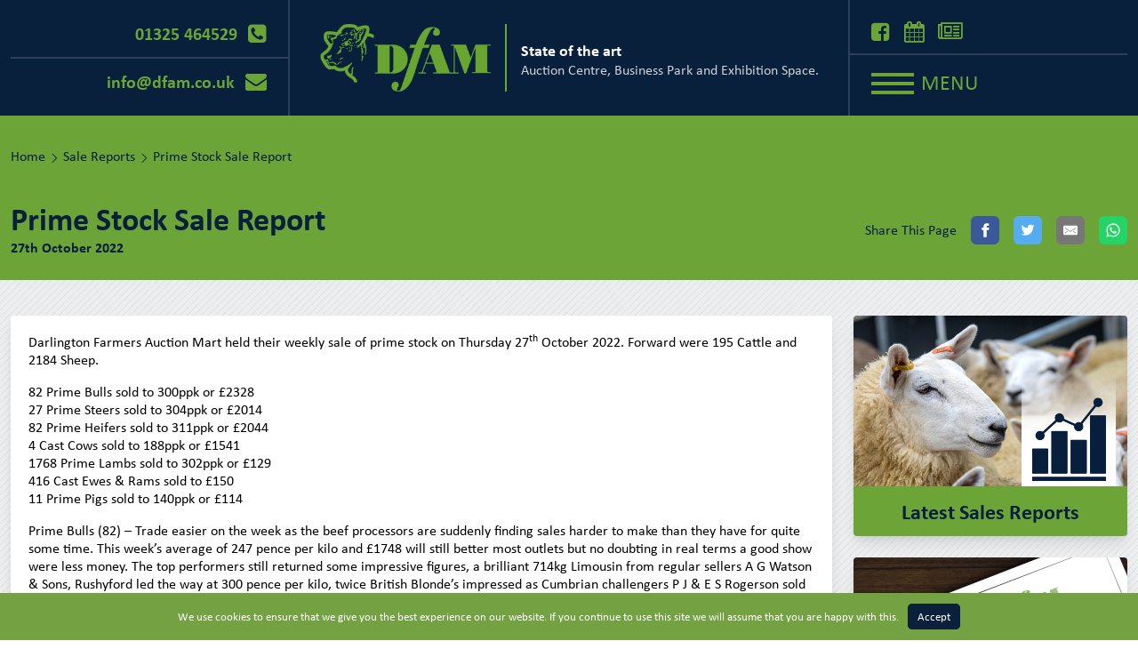

--- FILE ---
content_type: text/html; charset=UTF-8
request_url: https://dfam.co.uk/sale-reports/prime-stock-sale-report/
body_size: 17577
content:
<!-- This page is cached by the Hummingbird Performance plugin v3.18.1 - https://wordpress.org/plugins/hummingbird-performance/. --><!DOCTYPE html>
<html lang="en-GB">
  <head>
    <meta charset="utf-8">
    <meta http-equiv="X-UA-Compatible" content="IE=edge">
    <meta name="viewport" content="width=device-width, initial-scale=1, shrink-to-fit=no">
    <link rel="apple-touch-icon" sizes="180x180" href="/apple-touch-icon.png">
    <link rel="icon" type="image/png" sizes="32x32" href="/favicon-32x32.png">
    <link rel="icon" type="image/png" sizes="16x16" href="/favicon-16x16.png">
    <link rel="manifest" href="/site.webmanifest">
    <link rel="mask-icon" href="/safari-pinned-tab.svg" color="#6ca438">
    <meta name="msapplication-TileColor" content="#00a300">
    <meta name="theme-color" content="#08203c">
    <link rel="preconnect" href="https://p.typekit.net">
    <link rel="stylesheet" href="https://use.typekit.net/vti6lun.css">
    <title>Prime Stock Sale Report | Darlington Farmers Auction Mart</title>
<meta name='robots' content='max-image-preview:large' />
<link rel='dns-prefetch' href='//cdn.jsdelivr.net' />
<link rel='dns-prefetch' href='//unpkg.com' />
<link rel='dns-prefetch' href='//hb.wpmucdn.com' />
<link href='//hb.wpmucdn.com' rel='preconnect' />
<link rel="alternate" title="oEmbed (JSON)" type="application/json+oembed" href="https://dfam.co.uk/wp-json/oembed/1.0/embed?url=https%3A%2F%2Fdfam.co.uk%2Fsale-reports%2Fprime-stock-sale-report%2F" />
<link rel="alternate" title="oEmbed (XML)" type="text/xml+oembed" href="https://dfam.co.uk/wp-json/oembed/1.0/embed?url=https%3A%2F%2Fdfam.co.uk%2Fsale-reports%2Fprime-stock-sale-report%2F&#038;format=xml" />
		<style>
			.lazyload,
			.lazyloading {
				max-width: 100%;
			}
		</style>
		<style id='wp-img-auto-sizes-contain-inline-css' type='text/css'>
img:is([sizes=auto i],[sizes^="auto," i]){contain-intrinsic-size:3000px 1500px}
/*# sourceURL=wp-img-auto-sizes-contain-inline-css */
</style>
<style id='classic-theme-styles-inline-css' type='text/css'>
/*! This file is auto-generated */
.wp-block-button__link{color:#fff;background-color:#32373c;border-radius:9999px;box-shadow:none;text-decoration:none;padding:calc(.667em + 2px) calc(1.333em + 2px);font-size:1.125em}.wp-block-file__button{background:#32373c;color:#fff;text-decoration:none}
/*# sourceURL=/wp-includes/css/classic-themes.min.css */
</style>
<link rel='stylesheet' id='wphb-1-css' href='https://hb.wpmucdn.com/dfam.co.uk/1b6a4684-bd60-47a1-b833-0d9b22e63969.css' type='text/css' media='all' />
<style id='wphb-1-inline-css' type='text/css'>
.wpcf7 .wpcf7-recaptcha iframe {margin-bottom: 0;}.wpcf7 .wpcf7-recaptcha[data-align="center"] > div {margin: 0 auto;}.wpcf7 .wpcf7-recaptcha[data-align="right"] > div {margin: 0 0 0 auto;}
/*# sourceURL=wphb-1-inline-css */
</style>
<script type="9888c134c9d671485d86f9b7-text/javascript" src="https://hb.wpmucdn.com/dfam.co.uk/fe01fa5b-08ab-4d4d-9775-40ccd58f5d69.js" id="wphb-2-js"></script>
<link rel="https://api.w.org/" href="https://dfam.co.uk/wp-json/" /><link rel="EditURI" type="application/rsd+xml" title="RSD" href="https://dfam.co.uk/xmlrpc.php?rsd" />
<link rel='shortlink' href='https://dfam.co.uk/?p=2164' />
<!-- Custom Facebook Feed JS vars -->
<script type="9888c134c9d671485d86f9b7-text/javascript">
var cffsiteurl = "https://dfam.co.uk/wp-content/plugins";
var cffajaxurl = "https://dfam.co.uk/wp-admin/admin-ajax.php";


var cfflinkhashtags = "false";
</script>
		<script type="9888c134c9d671485d86f9b7-text/javascript">
			document.documentElement.className = document.documentElement.className.replace('no-js', 'js');
		</script>
				<style>
			.no-js img.lazyload {
				display: none;
			}

			figure.wp-block-image img.lazyloading {
				min-width: 150px;
			}

			.lazyload,
			.lazyloading {
				--smush-placeholder-width: 100px;
				--smush-placeholder-aspect-ratio: 1/1;
				width: var(--smush-image-width, var(--smush-placeholder-width)) !important;
				aspect-ratio: var(--smush-image-aspect-ratio, var(--smush-placeholder-aspect-ratio)) !important;
			}

						.lazyload, .lazyloading {
				opacity: 0;
			}

			.lazyloaded {
				opacity: 1;
				transition: opacity 400ms;
				transition-delay: 0ms;
			}

					</style>
		<!-- SEO meta tags powered by SmartCrawl https://wpmudev.com/project/smartcrawl-wordpress-seo/ -->
<link rel="canonical" href="https://dfam.co.uk/sale-reports/prime-stock-sale-report/" />
<script type="application/ld+json">{"@context":"https:\/\/schema.org","@graph":[{"@type":"Organization","@id":"https:\/\/dfam.co.uk\/#schema-publishing-organization","url":"https:\/\/dfam.co.uk","name":"Darlington Farmers Auction Mart","logo":{"@type":"ImageObject","@id":"https:\/\/dfam.co.uk\/#schema-organization-logo","url":"http:\/\/dfam.co.uk\/wp-content\/uploads\/2022\/01\/default.jpg","height":60,"width":60}},{"@type":"WebSite","@id":"https:\/\/dfam.co.uk\/#schema-website","url":"https:\/\/dfam.co.uk","name":"Darlington Farmers Auction Mart","encoding":"UTF-8","image":{"@type":"ImageObject","@id":"https:\/\/dfam.co.uk\/#schema-site-logo","url":"https:\/\/dfam.co.uk\/wp-content\/uploads\/2022\/01\/default.jpg","height":330,"width":600}},{"@type":"BreadcrumbList","@id":"https:\/\/dfam.co.uk\/sale-reports\/prime-stock-sale-report?page&sale-reports=prime-stock-sale-report&post_type=sale-reports&name=prime-stock-sale-report\/#breadcrumb","itemListElement":[{"@type":"ListItem","position":1,"name":"Home","item":"https:\/\/dfam.co.uk"},{"@type":"ListItem","position":2,"name":"Sale Reports","item":"https:\/\/dfam.co.uk\/sale-reports\/"},{"@type":"ListItem","position":3,"name":"Prime Stock Sale Report"}]},{"@type":"Person","@id":"https:\/\/dfam.co.uk\/author\/stephen-dodsworth\/#schema-author","name":"Stephen Dodsworth"},{"@type":"WebPage","@id":"https:\/\/dfam.co.uk\/sale-reports\/prime-stock-sale-report\/#schema-webpage","isPartOf":{"@id":"https:\/\/dfam.co.uk\/#schema-website"},"publisher":{"@id":"https:\/\/dfam.co.uk\/#schema-publishing-organization"},"url":"https:\/\/dfam.co.uk\/sale-reports\/prime-stock-sale-report\/","hasPart":[{"@type":"SiteNavigationElement","@id":"https:\/\/dfam.co.uk\/sale-reports\/prime-stock-sale-report\/#schema-nav-element-109","name":"","url":"https:\/\/dfam.co.uk\/"},{"@type":"SiteNavigationElement","@id":"https:\/\/dfam.co.uk\/sale-reports\/prime-stock-sale-report\/#schema-nav-element-110","name":"About DFAM","url":"#"},{"@type":"SiteNavigationElement","@id":"https:\/\/dfam.co.uk\/sale-reports\/prime-stock-sale-report\/#schema-nav-element-156","name":"About","url":"https:\/\/dfam.co.uk\/about-dfam\/"},{"@type":"SiteNavigationElement","@id":"https:\/\/dfam.co.uk\/sale-reports\/prime-stock-sale-report\/#schema-nav-element-157","name":"","url":"https:\/\/dfam.co.uk\/about-dfam\/the-darlington-auction-mart-team\/"},{"@type":"SiteNavigationElement","@id":"https:\/\/dfam.co.uk\/sale-reports\/prime-stock-sale-report\/#schema-nav-element-161","name":"","url":"https:\/\/dfam.co.uk\/about-dfam\/dfam-history-timeline\/"},{"@type":"SiteNavigationElement","@id":"https:\/\/dfam.co.uk\/sale-reports\/prime-stock-sale-report\/#schema-nav-element-158","name":"Blog","url":"\/blog\/"},{"@type":"SiteNavigationElement","@id":"https:\/\/dfam.co.uk\/sale-reports\/prime-stock-sale-report\/#schema-nav-element-372","name":"","url":"https:\/\/dfam.co.uk\/about-dfam\/dfam-facebook-feed\/"},{"@type":"SiteNavigationElement","@id":"https:\/\/dfam.co.uk\/sale-reports\/prime-stock-sale-report\/#schema-nav-element-164","name":"","url":"https:\/\/dfam.co.uk\/about-dfam\/corporate-section\/"},{"@type":"SiteNavigationElement","@id":"https:\/\/dfam.co.uk\/sale-reports\/prime-stock-sale-report\/#schema-nav-element-111","name":"Auctions","url":"#"},{"@type":"SiteNavigationElement","@id":"https:\/\/dfam.co.uk\/sale-reports\/prime-stock-sale-report\/#schema-nav-element-171","name":"","url":"https:\/\/dfam.co.uk\/auctions\/monday-livestock\/"},{"@type":"SiteNavigationElement","@id":"https:\/\/dfam.co.uk\/sale-reports\/prime-stock-sale-report\/#schema-nav-element-170","name":"","url":"https:\/\/dfam.co.uk\/auctions\/thursday-livestock\/"},{"@type":"SiteNavigationElement","@id":"https:\/\/dfam.co.uk\/sale-reports\/prime-stock-sale-report\/#schema-nav-element-169","name":"","url":"https:\/\/dfam.co.uk\/auctions\/machinery\/"},{"@type":"SiteNavigationElement","@id":"https:\/\/dfam.co.uk\/sale-reports\/prime-stock-sale-report\/#schema-nav-element-168","name":"","url":"https:\/\/dfam.co.uk\/auctions\/farm-to-farm\/"},{"@type":"SiteNavigationElement","@id":"https:\/\/dfam.co.uk\/sale-reports\/prime-stock-sale-report\/#schema-nav-element-167","name":"","url":"https:\/\/dfam.co.uk\/auctions\/farm-dispersal\/"},{"@type":"SiteNavigationElement","@id":"https:\/\/dfam.co.uk\/sale-reports\/prime-stock-sale-report\/#schema-nav-element-166","name":"","url":"https:\/\/dfam.co.uk\/auctions\/other-sales\/"},{"@type":"SiteNavigationElement","@id":"https:\/\/dfam.co.uk\/sale-reports\/prime-stock-sale-report\/#schema-nav-element-165","name":"","url":"https:\/\/dfam.co.uk\/auctions\/valuations\/"},{"@type":"SiteNavigationElement","@id":"https:\/\/dfam.co.uk\/sale-reports\/prime-stock-sale-report\/#schema-nav-element-172","name":"Online Auctions","url":"https:\/\/dfam.auctionmarts.com\/"},{"@type":"SiteNavigationElement","@id":"https:\/\/dfam.co.uk\/sale-reports\/prime-stock-sale-report\/#schema-nav-element-112","name":"Calendar","url":"\/calendar\/"},{"@type":"SiteNavigationElement","@id":"https:\/\/dfam.co.uk\/sale-reports\/prime-stock-sale-report\/#schema-nav-element-113","name":"Sales","url":"#"},{"@type":"SiteNavigationElement","@id":"https:\/\/dfam.co.uk\/sale-reports\/prime-stock-sale-report\/#schema-nav-element-114","name":"Sale Reports","url":"\/sale-reports\/"},{"@type":"SiteNavigationElement","@id":"https:\/\/dfam.co.uk\/sale-reports\/prime-stock-sale-report\/#schema-nav-element-177","name":"","url":"https:\/\/dfam.co.uk\/sales\/honours-board\/"},{"@type":"SiteNavigationElement","@id":"https:\/\/dfam.co.uk\/sale-reports\/prime-stock-sale-report\/#schema-nav-element-115","name":"Resources","url":"\/resources\/"},{"@type":"SiteNavigationElement","@id":"https:\/\/dfam.co.uk\/sale-reports\/prime-stock-sale-report\/#schema-nav-element-116","name":"Our Facilities","url":"#"},{"@type":"SiteNavigationElement","@id":"https:\/\/dfam.co.uk\/sale-reports\/prime-stock-sale-report\/#schema-nav-element-184","name":"","url":"https:\/\/dfam.co.uk\/our-facilities\/"},{"@type":"SiteNavigationElement","@id":"https:\/\/dfam.co.uk\/sale-reports\/prime-stock-sale-report\/#schema-nav-element-117","name":"Dot\u2019s Caf\u00e9","url":"\/dots-cafe\/"},{"@type":"SiteNavigationElement","@id":"https:\/\/dfam.co.uk\/sale-reports\/prime-stock-sale-report\/#schema-nav-element-186","name":"","url":"https:\/\/dfam.co.uk\/our-facilities\/business-units\/"},{"@type":"SiteNavigationElement","@id":"https:\/\/dfam.co.uk\/sale-reports\/prime-stock-sale-report\/#schema-nav-element-185","name":"","url":"https:\/\/dfam.co.uk\/our-facilities\/notice-board\/"},{"@type":"SiteNavigationElement","@id":"https:\/\/dfam.co.uk\/sale-reports\/prime-stock-sale-report\/#schema-nav-element-118","name":"Events","url":"#"},{"@type":"SiteNavigationElement","@id":"https:\/\/dfam.co.uk\/sale-reports\/prime-stock-sale-report\/#schema-nav-element-119","name":"What's On","url":"\/whats-on\/"},{"@type":"SiteNavigationElement","@id":"https:\/\/dfam.co.uk\/sale-reports\/prime-stock-sale-report\/#schema-nav-element-228","name":"","url":"https:\/\/dfam.co.uk\/events\/venue-hire\/"},{"@type":"SiteNavigationElement","@id":"https:\/\/dfam.co.uk\/sale-reports\/prime-stock-sale-report\/#schema-nav-element-227","name":"","url":"https:\/\/dfam.co.uk\/events\/function-room\/"},{"@type":"SiteNavigationElement","@id":"https:\/\/dfam.co.uk\/sale-reports\/prime-stock-sale-report\/#schema-nav-element-226","name":"","url":"https:\/\/dfam.co.uk\/events\/shows-expo\/"},{"@type":"SiteNavigationElement","@id":"https:\/\/dfam.co.uk\/sale-reports\/prime-stock-sale-report\/#schema-nav-element-225","name":"","url":"https:\/\/dfam.co.uk\/events\/community-events\/"},{"@type":"SiteNavigationElement","@id":"https:\/\/dfam.co.uk\/sale-reports\/prime-stock-sale-report\/#schema-nav-element-224","name":"","url":"https:\/\/dfam.co.uk\/events\/sponsorship-packages\/"},{"@type":"SiteNavigationElement","@id":"https:\/\/dfam.co.uk\/sale-reports\/prime-stock-sale-report\/#schema-nav-element-120","name":"Links","url":"\/links\/"},{"@type":"SiteNavigationElement","@id":"https:\/\/dfam.co.uk\/sale-reports\/prime-stock-sale-report\/#schema-nav-element-205","name":"Careers","url":"\/careers\/"},{"@type":"SiteNavigationElement","@id":"https:\/\/dfam.co.uk\/sale-reports\/prime-stock-sale-report\/#schema-nav-element-203","name":"","url":"https:\/\/dfam.co.uk\/work-experience\/"},{"@type":"SiteNavigationElement","@id":"https:\/\/dfam.co.uk\/sale-reports\/prime-stock-sale-report\/#schema-nav-element-121","name":"Contact Us","url":"\/contact-us\/"}]},{"@type":"Article","mainEntityOfPage":{"@id":"https:\/\/dfam.co.uk\/sale-reports\/prime-stock-sale-report\/#schema-webpage"},"author":{"@id":"https:\/\/dfam.co.uk\/author\/stephen-dodsworth\/#schema-author"},"publisher":{"@id":"https:\/\/dfam.co.uk\/#schema-publishing-organization"},"dateModified":"2022-10-27T18:13:50","datePublished":"2022-10-27T18:13:50","headline":"Prime Stock Sale Report | Darlington Farmers Auction Mart","description":"","name":"Prime Stock Sale Report","image":{"@type":"ImageObject","@id":"https:\/\/dfam.co.uk\/sale-reports\/prime-stock-sale-report\/#schema-article-image","url":"https:\/\/dfam.co.uk\/wp-content\/uploads\/2022\/01\/default.jpg","height":330,"width":600},"thumbnailUrl":"https:\/\/dfam.co.uk\/wp-content\/uploads\/2022\/01\/default.jpg"}]}</script>
<meta property="og:type" content="article" />
<meta property="og:url" content="https://dfam.co.uk/sale-reports/prime-stock-sale-report/" />
<meta property="og:title" content="Prime Stock Sale Report | Darlington Farmers Auction Mart" />
<meta property="article:published_time" content="2022-10-27T18:13:50" />
<meta property="article:author" content="Stephen Dodsworth" />
<meta name="twitter:card" content="summary" />
<meta name="twitter:title" content="Prime Stock Sale Report | Darlington Farmers Auction Mart" />
<!-- /SEO -->
<style type="text/css" id="branda-admin-bar-logo">
body #wpadminbar #wp-admin-bar-wp-logo > .ab-item {
	background-image: url(http://dfam.co.uk/wp-content/uploads/2021/08/welland.png);
	background-repeat: no-repeat;
	background-position: 50%;
	background-size: 80%;
}
body #wpadminbar #wp-admin-bar-wp-logo > .ab-item .ab-icon:before {
	content: " ";
}
</style>
<style type="text/css" id="branda-cookie-notice-css">
#branda-cookie-notice {
	color: #fff;
	background-color: #74a243;
}
#branda-cookie-notice a,
#branda-cookie-notice a:link {
	color: #ffffff;
}
#branda-cookie-notice a:visited {
	color: #ffffff;
}
#branda-cookie-notice a:hover {
	color: #ffffff;
}
#branda-cookie-notice a:active {
	color: #ffffff;
}
#branda-cookie-notice a:focus {
	color: #ffffff;
}
#branda-cookie-notice .button,
#branda-cookie-notice .button:link {
	color: #ffffff;
	border-color: #0b203a;
	background-color: #0b203a;
	border-style: solid;
	border-width: 1px;
	-webkit-border-radius: 5px;
	-moz-border-radius: 5px;
	border-radius: 5px;
}
#branda-cookie-notice .button:visited {
}
#branda-cookie-notice .button:hover {
	color: #ffffff;
	border-color: #006799;
	background-color: #008ec2;
}
#branda-cookie-notice .button:active {
	color: #ffffff;
	border-color: #006799;
	background-color: #0073aa;
}
#branda-cookie-notice .button:focus {
	color: #ffffff;
	border-color: #5b9dd9;
	background-color: #008ec2;
}
</style>
  <style id='global-styles-inline-css' type='text/css'>
:root{--wp--preset--aspect-ratio--square: 1;--wp--preset--aspect-ratio--4-3: 4/3;--wp--preset--aspect-ratio--3-4: 3/4;--wp--preset--aspect-ratio--3-2: 3/2;--wp--preset--aspect-ratio--2-3: 2/3;--wp--preset--aspect-ratio--16-9: 16/9;--wp--preset--aspect-ratio--9-16: 9/16;--wp--preset--color--black: #000000;--wp--preset--color--cyan-bluish-gray: #abb8c3;--wp--preset--color--white: #ffffff;--wp--preset--color--pale-pink: #f78da7;--wp--preset--color--vivid-red: #cf2e2e;--wp--preset--color--luminous-vivid-orange: #ff6900;--wp--preset--color--luminous-vivid-amber: #fcb900;--wp--preset--color--light-green-cyan: #7bdcb5;--wp--preset--color--vivid-green-cyan: #00d084;--wp--preset--color--pale-cyan-blue: #8ed1fc;--wp--preset--color--vivid-cyan-blue: #0693e3;--wp--preset--color--vivid-purple: #9b51e0;--wp--preset--gradient--vivid-cyan-blue-to-vivid-purple: linear-gradient(135deg,rgb(6,147,227) 0%,rgb(155,81,224) 100%);--wp--preset--gradient--light-green-cyan-to-vivid-green-cyan: linear-gradient(135deg,rgb(122,220,180) 0%,rgb(0,208,130) 100%);--wp--preset--gradient--luminous-vivid-amber-to-luminous-vivid-orange: linear-gradient(135deg,rgb(252,185,0) 0%,rgb(255,105,0) 100%);--wp--preset--gradient--luminous-vivid-orange-to-vivid-red: linear-gradient(135deg,rgb(255,105,0) 0%,rgb(207,46,46) 100%);--wp--preset--gradient--very-light-gray-to-cyan-bluish-gray: linear-gradient(135deg,rgb(238,238,238) 0%,rgb(169,184,195) 100%);--wp--preset--gradient--cool-to-warm-spectrum: linear-gradient(135deg,rgb(74,234,220) 0%,rgb(151,120,209) 20%,rgb(207,42,186) 40%,rgb(238,44,130) 60%,rgb(251,105,98) 80%,rgb(254,248,76) 100%);--wp--preset--gradient--blush-light-purple: linear-gradient(135deg,rgb(255,206,236) 0%,rgb(152,150,240) 100%);--wp--preset--gradient--blush-bordeaux: linear-gradient(135deg,rgb(254,205,165) 0%,rgb(254,45,45) 50%,rgb(107,0,62) 100%);--wp--preset--gradient--luminous-dusk: linear-gradient(135deg,rgb(255,203,112) 0%,rgb(199,81,192) 50%,rgb(65,88,208) 100%);--wp--preset--gradient--pale-ocean: linear-gradient(135deg,rgb(255,245,203) 0%,rgb(182,227,212) 50%,rgb(51,167,181) 100%);--wp--preset--gradient--electric-grass: linear-gradient(135deg,rgb(202,248,128) 0%,rgb(113,206,126) 100%);--wp--preset--gradient--midnight: linear-gradient(135deg,rgb(2,3,129) 0%,rgb(40,116,252) 100%);--wp--preset--font-size--small: 13px;--wp--preset--font-size--medium: 20px;--wp--preset--font-size--large: 36px;--wp--preset--font-size--x-large: 42px;--wp--preset--spacing--20: 0.44rem;--wp--preset--spacing--30: 0.67rem;--wp--preset--spacing--40: 1rem;--wp--preset--spacing--50: 1.5rem;--wp--preset--spacing--60: 2.25rem;--wp--preset--spacing--70: 3.38rem;--wp--preset--spacing--80: 5.06rem;--wp--preset--shadow--natural: 6px 6px 9px rgba(0, 0, 0, 0.2);--wp--preset--shadow--deep: 12px 12px 50px rgba(0, 0, 0, 0.4);--wp--preset--shadow--sharp: 6px 6px 0px rgba(0, 0, 0, 0.2);--wp--preset--shadow--outlined: 6px 6px 0px -3px rgb(255, 255, 255), 6px 6px rgb(0, 0, 0);--wp--preset--shadow--crisp: 6px 6px 0px rgb(0, 0, 0);}:where(.is-layout-flex){gap: 0.5em;}:where(.is-layout-grid){gap: 0.5em;}body .is-layout-flex{display: flex;}.is-layout-flex{flex-wrap: wrap;align-items: center;}.is-layout-flex > :is(*, div){margin: 0;}body .is-layout-grid{display: grid;}.is-layout-grid > :is(*, div){margin: 0;}:where(.wp-block-columns.is-layout-flex){gap: 2em;}:where(.wp-block-columns.is-layout-grid){gap: 2em;}:where(.wp-block-post-template.is-layout-flex){gap: 1.25em;}:where(.wp-block-post-template.is-layout-grid){gap: 1.25em;}.has-black-color{color: var(--wp--preset--color--black) !important;}.has-cyan-bluish-gray-color{color: var(--wp--preset--color--cyan-bluish-gray) !important;}.has-white-color{color: var(--wp--preset--color--white) !important;}.has-pale-pink-color{color: var(--wp--preset--color--pale-pink) !important;}.has-vivid-red-color{color: var(--wp--preset--color--vivid-red) !important;}.has-luminous-vivid-orange-color{color: var(--wp--preset--color--luminous-vivid-orange) !important;}.has-luminous-vivid-amber-color{color: var(--wp--preset--color--luminous-vivid-amber) !important;}.has-light-green-cyan-color{color: var(--wp--preset--color--light-green-cyan) !important;}.has-vivid-green-cyan-color{color: var(--wp--preset--color--vivid-green-cyan) !important;}.has-pale-cyan-blue-color{color: var(--wp--preset--color--pale-cyan-blue) !important;}.has-vivid-cyan-blue-color{color: var(--wp--preset--color--vivid-cyan-blue) !important;}.has-vivid-purple-color{color: var(--wp--preset--color--vivid-purple) !important;}.has-black-background-color{background-color: var(--wp--preset--color--black) !important;}.has-cyan-bluish-gray-background-color{background-color: var(--wp--preset--color--cyan-bluish-gray) !important;}.has-white-background-color{background-color: var(--wp--preset--color--white) !important;}.has-pale-pink-background-color{background-color: var(--wp--preset--color--pale-pink) !important;}.has-vivid-red-background-color{background-color: var(--wp--preset--color--vivid-red) !important;}.has-luminous-vivid-orange-background-color{background-color: var(--wp--preset--color--luminous-vivid-orange) !important;}.has-luminous-vivid-amber-background-color{background-color: var(--wp--preset--color--luminous-vivid-amber) !important;}.has-light-green-cyan-background-color{background-color: var(--wp--preset--color--light-green-cyan) !important;}.has-vivid-green-cyan-background-color{background-color: var(--wp--preset--color--vivid-green-cyan) !important;}.has-pale-cyan-blue-background-color{background-color: var(--wp--preset--color--pale-cyan-blue) !important;}.has-vivid-cyan-blue-background-color{background-color: var(--wp--preset--color--vivid-cyan-blue) !important;}.has-vivid-purple-background-color{background-color: var(--wp--preset--color--vivid-purple) !important;}.has-black-border-color{border-color: var(--wp--preset--color--black) !important;}.has-cyan-bluish-gray-border-color{border-color: var(--wp--preset--color--cyan-bluish-gray) !important;}.has-white-border-color{border-color: var(--wp--preset--color--white) !important;}.has-pale-pink-border-color{border-color: var(--wp--preset--color--pale-pink) !important;}.has-vivid-red-border-color{border-color: var(--wp--preset--color--vivid-red) !important;}.has-luminous-vivid-orange-border-color{border-color: var(--wp--preset--color--luminous-vivid-orange) !important;}.has-luminous-vivid-amber-border-color{border-color: var(--wp--preset--color--luminous-vivid-amber) !important;}.has-light-green-cyan-border-color{border-color: var(--wp--preset--color--light-green-cyan) !important;}.has-vivid-green-cyan-border-color{border-color: var(--wp--preset--color--vivid-green-cyan) !important;}.has-pale-cyan-blue-border-color{border-color: var(--wp--preset--color--pale-cyan-blue) !important;}.has-vivid-cyan-blue-border-color{border-color: var(--wp--preset--color--vivid-cyan-blue) !important;}.has-vivid-purple-border-color{border-color: var(--wp--preset--color--vivid-purple) !important;}.has-vivid-cyan-blue-to-vivid-purple-gradient-background{background: var(--wp--preset--gradient--vivid-cyan-blue-to-vivid-purple) !important;}.has-light-green-cyan-to-vivid-green-cyan-gradient-background{background: var(--wp--preset--gradient--light-green-cyan-to-vivid-green-cyan) !important;}.has-luminous-vivid-amber-to-luminous-vivid-orange-gradient-background{background: var(--wp--preset--gradient--luminous-vivid-amber-to-luminous-vivid-orange) !important;}.has-luminous-vivid-orange-to-vivid-red-gradient-background{background: var(--wp--preset--gradient--luminous-vivid-orange-to-vivid-red) !important;}.has-very-light-gray-to-cyan-bluish-gray-gradient-background{background: var(--wp--preset--gradient--very-light-gray-to-cyan-bluish-gray) !important;}.has-cool-to-warm-spectrum-gradient-background{background: var(--wp--preset--gradient--cool-to-warm-spectrum) !important;}.has-blush-light-purple-gradient-background{background: var(--wp--preset--gradient--blush-light-purple) !important;}.has-blush-bordeaux-gradient-background{background: var(--wp--preset--gradient--blush-bordeaux) !important;}.has-luminous-dusk-gradient-background{background: var(--wp--preset--gradient--luminous-dusk) !important;}.has-pale-ocean-gradient-background{background: var(--wp--preset--gradient--pale-ocean) !important;}.has-electric-grass-gradient-background{background: var(--wp--preset--gradient--electric-grass) !important;}.has-midnight-gradient-background{background: var(--wp--preset--gradient--midnight) !important;}.has-small-font-size{font-size: var(--wp--preset--font-size--small) !important;}.has-medium-font-size{font-size: var(--wp--preset--font-size--medium) !important;}.has-large-font-size{font-size: var(--wp--preset--font-size--large) !important;}.has-x-large-font-size{font-size: var(--wp--preset--font-size--x-large) !important;}
/*# sourceURL=global-styles-inline-css */
</style>
</head>
  <body class="wp-singular sale-reports-template-default single single-sale-reports postid-2164 wp-theme-dfam overflow-x-hidden" itemscope itemtype="http://schema.org/WebPage">

  <header class="bg-dfam-blue border-b-8 border-dfam-green" role="banner" itemscope itemtype="http://schema.org/WPHeader">

    <div class="container mx-auto flex justify-between px-3 py-4 md:py-0">

        <div class="hidden md:block w-1/3 lg:w-1/4">

            <div class="border-r-2 border-b border-dfam-light-blue flex justify-end pr-6 pb-3  pt-6">

                <a href="tel:+441325464529" class="text-dfam-green hover:text-white transition duration-200 flex items-center leading-3"><strong class="text-xl mr-3">01325 464529</strong> <i class="icon-phone"></i></a>

            </div>

            <div class="border-r-2 border-t border-dfam-light-blue flex justify-end pr-6 pt-3 pb-6">

                <a href="/cdn-cgi/l/email-protection#a0c9cec6cfe0c4c6c1cd8ec3cf8ed5cb" class="text-dfam-green hover:text-white transition duration-200 flex items-center"><strong class="text-xl mr-3"><span class="__cf_email__" data-cfemail="ff96919990bf9b999e92d19c90d18a94">[email&#160;protected]</span></strong> <i class="icon-envelope"></i></a>

            </div>
        
        </div>

        <div class="w-2/3 md:w-1/3 lg:w-2/4 flex md:justify-center md:items-center md:px-6">

            
                <div class="flex flex-col lg:flex-row">

                    <a href="https://dfam.co.uk" class="lg:mr-4">

                        <img class="w-48 lazyload" data-src="https://dfam.co.uk/wp-content/themes/dfam/images/logo.png" alt="DFAM Logo" src="[data-uri]" style="--smush-placeholder-width: 297px; --smush-placeholder-aspect-ratio: 297/117;">

                    </a>

                    <p class="border-l-2 border-dfam-green pl-4 text-white hidden lg:flex flex-col justify-center">
                        <span class="leading-4">
                            <strong class="text-lg">State of the art</strong><br>
                            <span class="opacity-80">Auction Centre, Business Park and Exhibition Space.</span>
                        </span>
                    </p>

                </div>

            
        </div>

        <div class="w-1/3 lg:w-1/4 flex md:block items-center justify-end">

            <div class="border-l-2 border-b border-dfam-light-blue hidden md:flex items-center pl-6 pb-3 pt-6">

                <a href="https://www.facebook.com/darlingtonfarmersauctionmart" target="_blank" rel="external" class="text-dfam-green hover:text-white transition duration-200 leading-3 mr-4" data-tippy-content="DFAM on Facebook">
                    <i class="icon-facebook"></i>
                </a>

                <a href="/calendar" class="text-dfam-green hover:text-white transition duration-200 leading-3 mr-4" data-tippy-content="DFAM Calendar">
                    <i class="icon-calendar"></i>
                </a>

                <a href="/blog" class="text-dfam-green hover:text-white transition duration-200 leading-3" data-tippy-content="DFAM Blog">
                    <i class="icon-newspaper"></i>
                </a>

            </div>

            <div class="md:border-l-2 md:border-t border-dfam-light-blue flex p-0 md:pl-6 md:pt-5 md:pb-6">

                <button id="main-navigation-open" class="flex items-center focus:outline-none group">

                    <div class="mr-2">

                        <div class="bg-dfam-green group-hover:bg-white transition duration-200 h-1 w-12 mb-1.5"></div>
                        <div class="bg-dfam-green group-hover:bg-white transition duration-200 h-1 w-12 mb-1.5"></div>
                        <div class="bg-dfam-green group-hover:bg-white transition duration-200 h-1 w-12"></div>

                    </div>

                    <p class="hidden sm:block text-dfam-green group-hover:text-white transition duration-200 text-2xl leading-3 -mt-1">MENU</p>

                </button>

                
<div 
    id="main-navigation-overlay" 
    class="main-navigation-close h-full w-full bg-dfam-green bg-opacity-80 fixed top-0 left-0 bottom-0 right-0 z-999 invisible opacity-0 cursor-default select-none transition-all duration-500 ease-in-out"></div>

<div id="main-navigation" class="h-full w-full max-w-xl bg-dfam-blue bg-opacity-80 fixed top-0 right-0 bottom-0 z-9999 transition-all duration-500 ease-in-out pl-0 sm:pl-16 pt-8 sm:pt-16 pr-4 sm:pr-8" style="right: -576px;">

    <button class="main-navigation-close text-white hover:text-dfam-green block ml-auto">
        <i class="icon-times"></i>
    </button>

    <div class="absolute top-0 left-14 h-full w-0.5 bg-white opacity-30 hidden sm:block"></div><!-- Vertical Decorative Line -->

    <div id="navigation-scroll" class="relative h-full pt-10">

      <ul id="main-navigation-list" role="navigation" class="pl-6">

        
            <li class=" ">

                <a
                  class="block relative text-3xl border-b pb-2 text-white hover:text-dfam-green border-white border-opacity-40 hover:border-dfam-green transition duration-200 "
                  href="https://dfam.co.uk/"
                                  >
                  Home                </a>

                
              </li>

        
            <li class="nav-has-children relative ">

                <a
                  class="block relative text-3xl border-b pb-2 text-white hover:text-dfam-green border-white border-opacity-40 hover:border-dfam-green transition duration-200 parent-link"
                  href="#"
                                  >
                  About DFAM                </a>

                
                    <ul class="child-items  overflow-hidden h-0 transition-all duration-500 ease-in-out">

                        
                            
                            <li>

                              <a
                                class="block text-xl text-white hover:text-dfam-green"
                                href="https://dfam.co.uk/about-dfam/"
                                                              >
                                About                              </a>

                            </li>

                        
                            
                            <li>

                              <a
                                class="block text-xl text-white hover:text-dfam-green"
                                href="https://dfam.co.uk/about-dfam/the-darlington-auction-mart-team/"
                                                              >
                                The Darlington Auction Mart Team                              </a>

                            </li>

                        
                            
                            <li>

                              <a
                                class="block text-xl text-white hover:text-dfam-green"
                                href="https://dfam.co.uk/about-dfam/dfam-history-timeline/"
                                                              >
                                DFAM History Timeline                              </a>

                            </li>

                        
                            
                            <li>

                              <a
                                class="block text-xl text-white hover:text-dfam-green"
                                href="/blog/"
                                                              >
                                Blog                              </a>

                            </li>

                        
                            
                            <li>

                              <a
                                class="block text-xl text-white hover:text-dfam-green"
                                href="https://dfam.co.uk/about-dfam/dfam-facebook-feed/"
                                                              >
                                DFAM Facebook Feed                              </a>

                            </li>

                        
                            
                            <li>

                              <a
                                class="block text-xl text-white hover:text-dfam-green"
                                href="https://dfam.co.uk/about-dfam/corporate-section/"
                                                              >
                                Corporate Section                              </a>

                            </li>

                        
                    </ul>

                
              </li>

        
            <li class="nav-has-children relative ">

                <a
                  class="block relative text-3xl border-b pb-2 text-white hover:text-dfam-green border-white border-opacity-40 hover:border-dfam-green transition duration-200 parent-link"
                  href="#"
                                  >
                  Auctions                </a>

                
                    <ul class="child-items  overflow-hidden h-0 transition-all duration-500 ease-in-out">

                        
                            
                            <li>

                              <a
                                class="block text-xl text-white hover:text-dfam-green"
                                href="https://dfam.co.uk/auctions/monday-livestock/"
                                                              >
                                Monday Livestock                              </a>

                            </li>

                        
                            
                            <li>

                              <a
                                class="block text-xl text-white hover:text-dfam-green"
                                href="https://dfam.co.uk/auctions/thursday-livestock/"
                                                              >
                                Thursday Livestock                              </a>

                            </li>

                        
                            
                            <li>

                              <a
                                class="block text-xl text-white hover:text-dfam-green"
                                href="https://dfam.co.uk/auctions/machinery/"
                                                              >
                                Machinery                              </a>

                            </li>

                        
                            
                            <li>

                              <a
                                class="block text-xl text-white hover:text-dfam-green"
                                href="https://dfam.co.uk/auctions/farm-to-farm/"
                                                              >
                                Farm To Farm                              </a>

                            </li>

                        
                            
                            <li>

                              <a
                                class="block text-xl text-white hover:text-dfam-green"
                                href="https://dfam.co.uk/auctions/farm-dispersal/"
                                                              >
                                Farm Dispersal                              </a>

                            </li>

                        
                            
                            <li>

                              <a
                                class="block text-xl text-white hover:text-dfam-green"
                                href="https://dfam.co.uk/auctions/other-sales/"
                                                              >
                                Other Sales                              </a>

                            </li>

                        
                            
                            <li>

                              <a
                                class="block text-xl text-white hover:text-dfam-green"
                                href="https://dfam.co.uk/auctions/valuations/"
                                                              >
                                Valuations                              </a>

                            </li>

                        
                            
                            <li>

                              <a
                                class="block text-xl text-white hover:text-dfam-green"
                                href="https://dfam.auctionmarts.com/"
                                                              >
                                Online Auctions                              </a>

                            </li>

                        
                    </ul>

                
              </li>

        
            <li class=" ">

                <a
                  class="block relative text-3xl border-b pb-2 text-white hover:text-dfam-green border-white border-opacity-40 hover:border-dfam-green transition duration-200 "
                  href="/calendar/"
                                  >
                  Calendar                </a>

                
              </li>

        
            <li class="nav-has-children relative ">

                <a
                  class="block relative text-3xl border-b pb-2 text-white hover:text-dfam-green border-white border-opacity-40 hover:border-dfam-green transition duration-200 parent-link"
                  href="#"
                                  >
                  Sales                </a>

                
                    <ul class="child-items  overflow-hidden h-0 transition-all duration-500 ease-in-out">

                        
                            
                            <li>

                              <a
                                class="block text-xl text-white hover:text-dfam-green"
                                href="/sale-reports/"
                                                              >
                                Sale Reports                              </a>

                            </li>

                        
                            
                            <li>

                              <a
                                class="block text-xl text-white hover:text-dfam-green"
                                href="https://dfam.co.uk/sales/honours-board/"
                                                              >
                                Honours Board                              </a>

                            </li>

                        
                            
                            <li>

                              <a
                                class="block text-xl text-white hover:text-dfam-green"
                                href="/resources/"
                                                              >
                                Resources                              </a>

                            </li>

                        
                    </ul>

                
              </li>

        
            <li class="nav-has-children relative ">

                <a
                  class="block relative text-3xl border-b pb-2 text-white hover:text-dfam-green border-white border-opacity-40 hover:border-dfam-green transition duration-200 parent-link"
                  href="#"
                                  >
                  Our Facilities                </a>

                
                    <ul class="child-items  overflow-hidden h-0 transition-all duration-500 ease-in-out">

                        
                            
                            <li>

                              <a
                                class="block text-xl text-white hover:text-dfam-green"
                                href="https://dfam.co.uk/our-facilities/"
                                                              >
                                Our Facilities                              </a>

                            </li>

                        
                            
                            <li>

                              <a
                                class="block text-xl text-white hover:text-dfam-green"
                                href="/dots-cafe/"
                                                              >
                                Dot’s Café                              </a>

                            </li>

                        
                            
                            <li>

                              <a
                                class="block text-xl text-white hover:text-dfam-green"
                                href="https://dfam.co.uk/our-facilities/business-units/"
                                                              >
                                Business Units                              </a>

                            </li>

                        
                            
                            <li>

                              <a
                                class="block text-xl text-white hover:text-dfam-green"
                                href="https://dfam.co.uk/our-facilities/notice-board/"
                                                              >
                                Notice Board                              </a>

                            </li>

                        
                    </ul>

                
              </li>

        
            <li class="nav-has-children relative ">

                <a
                  class="block relative text-3xl border-b pb-2 text-white hover:text-dfam-green border-white border-opacity-40 hover:border-dfam-green transition duration-200 parent-link"
                  href="#"
                                  >
                  Events                </a>

                
                    <ul class="child-items  overflow-hidden h-0 transition-all duration-500 ease-in-out">

                        
                            
                            <li>

                              <a
                                class="block text-xl text-white hover:text-dfam-green"
                                href="/whats-on/"
                                                              >
                                What's On                              </a>

                            </li>

                        
                            
                            <li>

                              <a
                                class="block text-xl text-white hover:text-dfam-green"
                                href="https://dfam.co.uk/events/venue-hire/"
                                                              >
                                Venue Hire                              </a>

                            </li>

                        
                            
                            <li>

                              <a
                                class="block text-xl text-white hover:text-dfam-green"
                                href="https://dfam.co.uk/events/function-room/"
                                                              >
                                Function Room                              </a>

                            </li>

                        
                            
                            <li>

                              <a
                                class="block text-xl text-white hover:text-dfam-green"
                                href="https://dfam.co.uk/events/shows-expo/"
                                                              >
                                Shows                              </a>

                            </li>

                        
                            
                            <li>

                              <a
                                class="block text-xl text-white hover:text-dfam-green"
                                href="https://dfam.co.uk/events/community-events/"
                                                              >
                                Community Events                              </a>

                            </li>

                        
                            
                            <li>

                              <a
                                class="block text-xl text-white hover:text-dfam-green"
                                href="https://dfam.co.uk/events/sponsorship-packages/"
                                                              >
                                Sponsorship Packages                              </a>

                            </li>

                        
                    </ul>

                
              </li>

        
            <li class=" ">

                <a
                  class="block relative text-3xl border-b pb-2 text-white hover:text-dfam-green border-white border-opacity-40 hover:border-dfam-green transition duration-200 "
                  href="/links/"
                                  >
                  Links                </a>

                
              </li>

        
            <li class=" ">

                <a
                  class="block relative text-3xl border-b pb-2 text-white hover:text-dfam-green border-white border-opacity-40 hover:border-dfam-green transition duration-200 "
                  href="/careers/"
                                  >
                  Careers                </a>

                
              </li>

        
            <li class=" ">

                <a
                  class="block relative text-3xl border-b pb-2 text-white hover:text-dfam-green border-white border-opacity-40 hover:border-dfam-green transition duration-200 "
                  href="https://dfam.co.uk/work-experience/"
                                  >
                  Education                </a>

                
              </li>

        
            <li class=" ">

                <a
                  class="block relative text-3xl border-b pb-2 text-white hover:text-dfam-green border-white border-opacity-40 hover:border-dfam-green transition duration-200 "
                  href="/contact-us/"
                                  >
                  Contact Us                </a>

                
              </li>

        
      </ul>

      <div class="flex md:hidden pl-6 pt-8 pb-4">

        <a href="https://www.facebook.com/darlingtonfarmersauctionmart" target="_blank" rel="external" class="text-dfam-green hover:text-white transition duration-200 leading-3" data-tippy-content="DFAM on Facebook">
          <i class="icon-facebook text-3xl"></i>
        </a>

      </div>

    </div>

</div><!-- Main Navigation -->

            </div>

        </div>

    </div><!-- container -->

  </header>
         

        

<div class="bg-dfam-green">

    <div class="container mx-auto overflow-hidden pt-8 pb-6 px-3">

        

<nav role="navigation" class="text-dfam-blue">

    <ul class="flex flex-wrap sm:flex-nowrap items-center text-center sm:text-left justify-center sm:justify-start" itemscope itemtype="http://schema.org/BreadcrumbList">

        <li itemprop="itemListElement" itemscope itemtype="http://schema.org/ListItem" class="mr-1 whitespace-nowrap flex items-center">

            <a itemprop="item" href="https://dfam.co.uk" data-tippy-content="Home" class="leading-3 mb-1 mr-1 hover:text-white transition duration-200">
                <span itemprop="name">Home</span>
                <meta itemprop="position" content="0" />
            </a> 

            <span class="icon-chevron-thin-right text-xs leading-3"></span>
        
        </li>

        
        
            <li itemprop="itemListElement" itemscope itemtype="http://schema.org/ListItem" class="mr-1 whitespace-nowrap flex items-center">

                <a itemprop="item" href="/sale-reports/" data-tippy-content="Sale Reports" class="leading-3 mb-1 mr-1 hover:text-white transition duration-200">
                    <span itemprop="name">Sale Reports</span>
                    <meta itemprop="position" content="1" />
                </a> 

                <span class="icon-chevron-thin-right text-xs leading-3"></span>

            </li>

        
            <li itemprop="itemListElement" itemscope itemtype="http://schema.org/ListItem" class="truncate flex items-center">

                <a itemprop="item" href="https://dfam.co.uk/sale-reports/prime-stock-sale-report/" data-tippy-content="Prime Stock Sale Report" class="leading-3 mb-1 hover:text-white transition duration-200">
                    <span itemprop="name">Prime Stock Sale Report</span>
                    <meta itemprop="position" content="2" />
                </a>

            </li>

    </ul>

</nav>

        <div class="flex flex-col sm:flex-row justify-between items-center mt-10">

            <div class="text-center sm:text-left flex-1">

                <h1 class="text-dfam-blue text-3xl sm:text-4xl "><strong>Prime Stock Sale Report</strong></h1>

                
                    <p class="text-dfam-blue mb-5 sm:mb-0"><strong>27th October 2022</strong></p>

                
            </div>

            

<div class="flex items-center">

    <p class="text-dfam-blue mr-2 sm:mr-4">Share This Page</p>

    <div class="flex items-center space-x-4">

        <!-- Sharingbutton Facebook -->
        <a class="resp-sharing-button__link" href="https://facebook.com/sharer/sharer.php?u=https://dfam.co.uk/sale-reports/prime-stock-sale-report/" target="_blank" rel="noopener" data-tippy-content="Share on Facebook">
            <div class="rounded-md p-2 flex resp-sharing-button--facebook">
                <div aria-hidden="true" class="resp-sharing-button__icon resp-sharing-button__icon--solid">
                    <svg xmlns="http://www.w3.org/2000/svg" viewBox="0 0 24 24"><path d="M18.77 7.46H14.5v-1.9c0-.9.6-1.1 1-1.1h3V.5h-4.33C10.24.5 9.5 3.44 9.5 5.32v2.15h-3v4h3v12h5v-12h3.85l.42-4z"/></svg>
                </div>
            </div>
        </a>

        <!-- Sharingbutton Twitter -->
        <a class="resp-sharing-button__link" href="https://twitter.com/intent/tweet/?url=https://dfam.co.uk/sale-reports/prime-stock-sale-report/" target="_blank" rel="noopener" data-tippy-content="Share on Twitter">
            <div class="rounded-md p-2 flex resp-sharing-button--twitter">
                <div aria-hidden="true" class="resp-sharing-button__icon resp-sharing-button__icon--solid">
                    <svg xmlns="http://www.w3.org/2000/svg" viewBox="0 0 24 24"><path d="M23.44 4.83c-.8.37-1.5.38-2.22.02.93-.56.98-.96 1.32-2.02-.88.52-1.86.9-2.9 1.1-.82-.88-2-1.43-3.3-1.43-2.5 0-4.55 2.04-4.55 4.54 0 .36.03.7.1 1.04-3.77-.2-7.12-2-9.36-4.75-.4.67-.6 1.45-.6 2.3 0 1.56.8 2.95 2 3.77-.74-.03-1.44-.23-2.05-.57v.06c0 2.2 1.56 4.03 3.64 4.44-.67.2-1.37.2-2.06.08.58 1.8 2.26 3.12 4.25 3.16C5.78 18.1 3.37 18.74 1 18.46c2 1.3 4.4 2.04 6.97 2.04 8.35 0 12.92-6.92 12.92-12.93 0-.2 0-.4-.02-.6.9-.63 1.96-1.22 2.56-2.14z"/></svg>
                </div>
            </div>
        </a>

        <!-- Sharingbutton E-Mail -->
        <a class="resp-sharing-button__link" href="/cdn-cgi/l/email-protection#[base64]" target="_self" rel="noopener" data-tippy-content="Email this page">
            <div class="rounded-md p-2 flex resp-sharing-button--email">
                <div aria-hidden="true" class="resp-sharing-button__icon resp-sharing-button__icon--solid">
                    <svg xmlns="http://www.w3.org/2000/svg" viewBox="0 0 24 24"><path d="M22 4H2C.9 4 0 4.9 0 6v12c0 1.1.9 2 2 2h20c1.1 0 2-.9 2-2V6c0-1.1-.9-2-2-2zM7.25 14.43l-3.5 2c-.08.05-.17.07-.25.07-.17 0-.34-.1-.43-.25-.14-.24-.06-.55.18-.68l3.5-2c.24-.14.55-.06.68.18.14.24.06.55-.18.68zm4.75.07c-.1 0-.2-.03-.27-.08l-8.5-5.5c-.23-.15-.3-.46-.15-.7.15-.22.46-.3.7-.14L12 13.4l8.23-5.32c.23-.15.54-.08.7.15.14.23.07.54-.16.7l-8.5 5.5c-.08.04-.17.07-.27.07zm8.93 1.75c-.1.16-.26.25-.43.25-.08 0-.17-.02-.25-.07l-3.5-2c-.24-.13-.32-.44-.18-.68s.44-.32.68-.18l3.5 2c.24.13.32.44.18.68z"/></svg>
                </div>
            </div>
        </a>

        <!-- Sharingbutton WhatsApp -->
        <a class="resp-sharing-button__link" href="whatsapp://send?text=https://dfam.co.uk/sale-reports/prime-stock-sale-report/" target="_blank" rel="noopener" data-tippy-content="Share on WhatsApp">
            <div class="rounded-md p-2 flex resp-sharing-button--whatsapp">
                <div aria-hidden="true" class="resp-sharing-button__icon resp-sharing-button__icon--solid">
                    <svg xmlns="http://www.w3.org/2000/svg" viewBox="0 0 24 24"><path d="M20.1 3.9C17.9 1.7 15 .5 12 .5 5.8.5.7 5.6.7 11.9c0 2 .5 3.9 1.5 5.6L.6 23.4l6-1.6c1.6.9 3.5 1.3 5.4 1.3 6.3 0 11.4-5.1 11.4-11.4-.1-2.8-1.2-5.7-3.3-7.8zM12 21.4c-1.7 0-3.3-.5-4.8-1.3l-.4-.2-3.5 1 1-3.4L4 17c-1-1.5-1.4-3.2-1.4-5.1 0-5.2 4.2-9.4 9.4-9.4 2.5 0 4.9 1 6.7 2.8 1.8 1.8 2.8 4.2 2.8 6.7-.1 5.2-4.3 9.4-9.5 9.4zm5.1-7.1c-.3-.1-1.7-.9-1.9-1-.3-.1-.5-.1-.7.1-.2.3-.8 1-.9 1.1-.2.2-.3.2-.6.1s-1.2-.5-2.3-1.4c-.9-.8-1.4-1.7-1.6-2-.2-.3 0-.5.1-.6s.3-.3.4-.5c.2-.1.3-.3.4-.5.1-.2 0-.4 0-.5C10 9 9.3 7.6 9 7c-.1-.4-.4-.3-.5-.3h-.6s-.4.1-.7.3c-.3.3-1 1-1 2.4s1 2.8 1.1 3c.1.2 2 3.1 4.9 4.3.7.3 1.2.5 1.6.6.7.2 1.3.2 1.8.1.6-.1 1.7-.7 1.9-1.3.2-.7.2-1.2.2-1.3-.1-.3-.3-.4-.6-.5z"/></svg>
                </div>
            </div>
        </a>

    </div>

</div>
        </div>

    </div><!-- container -->

</div><!-- bg dfam green -->


        <div style="background-image:inherit;" data-bg-image="url(&#039;https://dfam.co.uk/wp-content/themes/dfam/images/background.jpg&#039;)" class="lazyload">

                <div class="container mx-auto flex flex-col lg:flex-row justify-between px-3 pt-10 pb-8">

                    <div class="w-full lg:w-3/4 mr-0 lg:mr-3 mb-10 lg:mb-0 flex flex-col justify-between">

                        
    <div class="space-y-8" itemprop="articleBody">

        
            <div>

                
                    <div class="wp-content bg-white rounded p-5 shadow-lg break-words">

                        <p>Darlington Farmers Auction Mart held their weekly sale of prime stock on Thursday 27<sup>th</sup> October 2022. Forward were 195 Cattle and 2184 Sheep.</p>
<p>82 Prime Bulls sold to 300ppk or £2328<br />
27 Prime Steers sold to 304ppk or £2014<br />
82 Prime Heifers sold to 311ppk or £2044<br />
4 Cast Cows sold to 188ppk or £1541<br />
1768 Prime Lambs sold to 302ppk or £129<br />
416 Cast Ewes &amp; Rams sold to £150<br />
11 Prime Pigs sold to 140ppk or £114</p>
<p>Prime Bulls (82) – Trade easier on the week as the beef processors are suddenly finding sales harder to make than they have for quite some time. This week’s average of 247 pence per kilo and £1748 will still better most outlets but no doubting in real terms a good show were less money. The top performers still returned some impressive figures, a brilliant 714kg Limousin from regular sellers A G Watson &amp; Sons, Rushyford led the way at 300 pence per kilo, twice British Blonde’s impressed as Cumbrian challengers P J &amp; E S Rogerson sold at 291ppk with Elwick’s I R Appleton a penny further back. Fourteen bulls this week joined the £2000 plus club, out in front came a sensational 32-month-old Limousin from J C Johnson, Trimdon Village at £2328 with two flying Scots in hot pursuit; Glasgow’s Firm of J Maxwell produced a hefty Simmental at £2323 with Stirlingshire’s John Burnett &amp; Sons Limousin next in line at £2264. Finally, to the Friesian feeders and success this week for the excellent feeding of R Hall &amp; Son, Brotton who peaked at 214ppk and £1440.</p>
<p>P J &amp; E S Rogerson, Great Asby sold 4 to average 278ppk and £1822<br />
J H &amp; M &amp; N W Brown, Darlington sold 4 to average 274ppk and £1897<br />
L W Martin, Commondale sold 2 to average 274ppk and £1683<br />
T A Horn, Great Asby sold 2 to average 272ppk and £1686<br />
I R Appleton, Elwick sold 3 to average 271ppk and £1977</p>
<p>Continental Bulls – Top prices ppk 300 257 256 AG Watson &amp; Sons. 291 284 274 264 PJ&amp;ES Rogerson. 290 268 257 IR Appleton. 285 WE Swales &amp; Sons Ltd. 280 278 272 269 JH&amp;M&amp;NW Brown. 279 A&amp;D Proctor. 276 265 262 WJ&amp;AS Bowes &amp; Sons. 276 264 258 LR Welsh &amp; Co. 275 258 K&amp;A Harker. 275 270 TA Horn. 274&#215;2 LW Martin. 272 270 264 WI&amp;AW Callion. 270 x2 258 TW Clark &amp; Son. 270 F&amp;JS Gargett. 266 264 259 D Richardson &amp; Co Ltd.</p>
<p>Lead Grossing Continental Bulls £2328 JC Johnson. £2323 £2184 Firm of J Maxwell. £2264 J Burnett &amp; Sons. £2185 £2069 £1878 £1841 WJ&amp;AS Bowes &amp; Sons. £2173 £2138 £1930 F&amp;JS Gargett. £2142 £1996 £1940 £1918 AG Watson &amp; Sons. £2128 WE Swales &amp; Sons Ltd. £2111 A&amp;D Proctor. £2068 £1844 K&amp;A Harker. £2015 £2002 £1913 IR Appleton. £1965 £1915 £1860 £1848 JH&amp;M&amp;NW Brown. £1965 £1906 £1878 TW Clark &amp; Son. £1943 D Richardson &amp; Co Ltd.</p>
<p>Friesian Bulls – Top prices ppk 214 210 208 R Hall &amp; Son. 202 176 GS Dowson. 199 RJ Welford.</p>
<p>Lead Grossing Friesian Bulls £1440 £1384 £1310 R Hall &amp; Son. £1359 RJ Welford. £1117 £927 GS Dowson.</p>
<p>Native Breed Bulls – Top prices ppk 253 224 220 AS&amp;SM Kemp. 227 226 225 W&amp;R Kemp &amp; Son. 217 JK&amp;CE Farming. 208 TA&amp;J Swinbank. 199 R Hall &amp; Son. 189 GS Dowson.</p>
<p>Lead Grossing Native Breed Bulls £1879 £1691 £1689 AS&amp;SM Kemp. £1482 JK&amp;CE Farming. £1457 £1368 £1350 W&amp;R Kemp &amp; Son. £1387 GS Dowson. £1343 R Hall &amp; Son.</p>
<p>Prime Clean Cattle (109) – The wonderful clean trade of the past weeks and months has finally stuttered; the regular butchers and wholesalers were all in attendance but on the whole a plainer show proved much harder to place. As always we try and honestly reflect the trade in our reports, no cherry picking the weeks we bother to write one. On today’s evidence and knowing the spiralling feed costs our vendors are incurring we sincerely hope that the imminent turkey shortage will see prices bounce back quickly. A very plain bottom end on show this week coupled with the sliding trade pulled the heifer average back to 263ppk whilst the steers averaged 236ppk, all in the sale of clean cattle averaged a reduced £1541. It took a superstar to reach 300 pence today, of which we had half a dozen; best of all at 311 pence was a sweet lightweight Limousin heifer from W Swinbank &amp; Sons, Caldwell which sold to H Taylor &amp; Sons Butchers, Darlington. Next in line at 306 pence was a truly wonderful 587kg Limousin heifer from J V &amp; J A Hodgson, Summerhouse with our top steer at 304ppk following from York based P &amp; N Tattersall. On a falling trade still we found four perfectly finished cattle to sell over £2000, the good yard of S &amp; J E Andrew, Loch of Lowes produced steers to £2014 and a tank of an Aberdeen Angus heifer at £2005 whilst a cracking heifer from J B &amp; N Harrison &amp; Sons, Lanchester chipped in at £2014; best of all however came from the consistent A C Simpson &amp; Son, Witton-le-Wear with a superb 720kg Limousin heifer reaching £2044. As always below are listed some of the leading performers.</p>
<p>Steers<br />
W J Smith &amp; Partners, Richmond sold 2 to average 297ppk and £1675<br />
P &amp; N Tattersall, York sold 2 to average 291ppk and £1675<br />
S &amp; J E Andrew, Loch of Lowes sold 4 to average 268ppk and £1946</p>
<p>Heifers<br />
J V &amp; J A Hodgson, Summerhouse sold 6 to average 296ppk and £1736<br />
W Swinbank &amp; Sons, Caldwell sold 4 to average 296ppk and £1654<br />
P &amp; N Tattersall, York sold 2 to average 293ppk and £1476<br />
P J &amp; M P Gilhespy, Ponteland sold 6 to average 291ppk and £1648<br />
R Hirst, Neasham sold 10 to average 290ppk and £1664<br />
A C Simpson &amp; Son, Witton-le-Wear sold 4 to average 277ppk and £1865</p>
<p>Steers – Top prices ppk 304 297 P&amp;N Tattersall. 297&#215;2 WJ Smith &amp; Partners. 279 271 267 256 S&amp;JE Andrew. 279 251 RD Musgrave. 244 227 G&amp;JY Marshall. 243 242 235 230 224 219 RA&amp;BA Ridley &amp; son. 235 I Newton &amp; Son. 222 JB&amp;N Harrison &amp; Sons.</p>
<p>Lead Grossing Steers £2014 £1997 £1914 £1859 S&amp;JE Andrew. £1844 JB&amp;N Harrison &amp; Sons. £1807 ££1793 £1680 £1651 £1630 £1570 RA&amp;BA Ridley &amp; Son Ltd. £1686 £1663 WJ Smith &amp; Partners. £1644 £1567 P&amp;N Tattersall. £1615 £1458 RD Musgrave. £1583 G&amp;JY Marshall.</p>
<p>Heifers – Top prices ppk 311 300 299 W Swinbank &amp; Sons. 306 299&#215;2 296 290 286 JV&amp;JA Hodgson. 301 299 297 294 293&#215;2 291 289 275&#215;2 R Hirst. 300 287 P&amp;N Tattersall. 299 298 295 291 284&#215;2 PJ&amp;MP Gilhespy. 298 278 G&amp;JY Marshall. 284 284 AC Simpson &amp; Son. 284 S&amp;JE Andrew. 281 278 RO Gilson. 280 D Robson &amp; Sons. 279 JB&amp;N Harrison &amp; Sons. 276 RD Musgrave.</p>
<p>Lead Grossing Heifers £2044 £1968 £1872 AC Simpson &amp; Son. £2014 £1822 JB&amp;N Harrison &amp; Sons. £2005 S&amp;JE Andrew. £1967 £1690 £1682 RO Gilson. £1817 £1796 £1743 £1702 £1695 £1664 JV&amp;JA Hodgson. £1813 £1626 J Layfield. £1736 £1708 £1707 £1701 £1675 £1670 R Hirst. £1725 £1704 W Swinbank &amp; Sons. £1705 £1668 £1662 £1644 PJ&amp;MP Gilhespy. £1659 G&amp;JY Marshall. £1637 D Robson &amp; Sons.</p>
<p>Cast Cows – Top prices ppk 188 176 163 159 A Clark.</p>
<p>Lead Grossing Cast Cows £1541 £1226 £1186 £1103 A Clark.</p>
<p>Prime Lambs (1768) – The lamb trade has followed the beef and eased this week, once again the single most important thing is flesh, absolutely nobody is keen to buy lean. This week’s weighed straight sale average of 217ppk and just under £100 is much lower than the same time last year, the eclectic show today however was again a tale of two halves, put out the hoppers or sell to store lamb shoppers. Top price per kilo at 302 pence was a beautiful 39kg Beltex from regular sellers AWSM Farms, Dalton which sold to Vivers Scotlamb, top gross value at £129 went to a great heavyweight lamb from a rather rare autumnal appearance made by the ‘Caldwell Cavalier’ J C Simpson, close behind were a superb pair of clipped Texel lambs from W A Wardman, Yearby at £127.</p>
<p>Lambs – Top prices ppk 302 255 247 245 242 228 AWSM Farms. 276 G Williamson. 274 265 258 245 TH Richardson &amp; Son. 265 246 242&#215;2 JV&amp;JA Hodgson. 257 JG Walton &amp; Son. 256 M Johnstone. 256 JA&amp;A Herbert. 251 P Cockburn. 250 I Burn &amp; Sons. 250 C Everitt. 247 237 WA Wardman Ltd. 247 C&amp;E Gaskin. 246 244 JC Simpson. 246 K Hall. 246 237&#215;2 F Johnson. 245 241 JE Suddes &amp; Son. 245 P Foster. 236 M&amp;A Gaskin.</p>
<p>Lead Grossing Lambs £129 £121 £120 £116 JC Simpson. £127 £120 £114 WA Wardman Ltd. £126 £125 £115 Pear Tree Projects. £123 P Cockburn. £123 F Johnson. £123 JE Suddes &amp; Son. £122 M&amp;A Gaskin. £121 R White. £120 £116 JG Walton &amp; Son. £118 £115 £112 AWSM Farms. £118 £114 £111 TH Richardson &amp; Son. £117 D&amp;J Hunnam. £117 S Suddes. £116 £114.50 M&amp;A Gaskin. £115.50 J Gilson. £115 £112 I Burn &amp; Sons. £114&#215;2 £110 JV&amp;JA Hodgson.</p>
<p>Cast Ewes &amp; Rams – Top price of the day went to a Texel ewe from D&amp;J Hunnam &amp; Son, Rise Slowly Farm at £150. Following was TH Richardson &amp; Son, Low Moor Hill also with a Texel ewe at £130. Whilst it was Texel and Beltex ewes primarily leading the trade, medium fleshed Mules often made prices of £80 to £90 with the fittest selling for over £100. Suffolk ewes made a top price of £110 and a greatly increased number of Swaledale’s headed down from the hills and peaked at £49 although the leaner ladies were tricky to trade.</p>
<p>Ewes &amp; Rams Leading Prices &#8211; £150 £118 £85 D&amp;J Hunnam &amp; Son. £130 £110 £88 TH Richardson &amp; Son. £130 £109 JV&amp;JA Hodgson. £130 £118 JC&amp;A Hutchinson. £130 £108 £90 B Lowson. £130 £120 £110 £87 WL Robinson &amp; Partners. £128 £120 JK&amp;CE Farming. £124 D Chapman. £120 £92 JW&amp;J Collin. £118 £105 £95 £85 x2 K Tallentire. £116 JG Walton &amp; Son. £116 £110 G Williamson. £116 £100 £90 x2 WR Thompson. £116 £100 R&amp;G Rutter. £114 £108 £100 G Thompson &amp; Sons. £112 £90 £85 D&amp;PH Brown. £106 R White. £105 LE Harrison. £102 £88 J Rutter. £100 JC Simpson. £100 WM Reed &amp; Sons. £97 F Hare &amp; Sons. £85 Pear Tree Project.</p>
<p>Prime Pigs (11) – Let’s talk pork, with lamb and beef harder work we can today take solace in the improving fortunes of our bacon flavoured buddies. It almost feels like the pig world has made a fresh start, like they have a new pig minister with a new pig cabinet overflowing with apple sauce scented optimism. It is however very likely, no matter how crunchy the crackling is over coming years that blue pig will be ultimately be replaced by the red swine.</p>
<p>Leading PPK – 140(x2) 120 110 J Mitchell &amp; Son<br />
Leading Gross &#8211; £114(x2) £86 £85</p>

                    </div>

                
            </div>

        
    </div>


                        

<div class="flex justify-between mt-12">

    
        <a 
            href="/sale-reports/" 
            class="bg-dfam-green text-dfam-blue py-1 px-3 font-bold rounded uppercase inline-flex items-center transition duration-200 hover:bg-dfam-blue hover:text-dfam-green"
            data-tippy-content="Back to Sale Reports"
        >
            Back
        </a>

    
    <div class="flex">

        
                <a
                    href="https://dfam.co.uk/sale-reports/cast-cows-breeding-store-stock/"
                    data-tippy-content="Cast Cows, Breeding & Store Stock"
                    class="bg-dfam-green text-dfam-blue py-1 px-3 font-bold rounded uppercase inline-flex items-center transition duration-200 hover:bg-dfam-blue hover:text-dfam-green"
                >
                    Previous
                </a>

        
        
            <a
                href="https://dfam.co.uk/sale-reports/great-annual-show-sale-of-suckled-calves/"
                data-tippy-content="Great Annual Show & Sale of Suckled Calves"
                class="bg-dfam-green text-dfam-blue py-1 px-3 font-bold rounded uppercase inline-flex items-center transition duration-200 hover:bg-dfam-blue hover:text-dfam-green ml-3"
            >
            Next
            </a>

        
    </div>

</div>
                    </div>

                    <div class="w-full lg:w-1/4 max-w-full sm:max-w-1/2 ml-auto lg:ml-3 mr-auto lg:mr-0">

                        


<div class="space-y-6">

    
        <div class="rounded overflow-hidden shadow-lg">

            <a href="https://dfam.co.uk/sale-reports/" class="group">

                <div class="relative">

                    <img class="h-48 lg:h-40 xl:h-48 w-full object-cover lazyload" data-src="https://dfam.co.uk/wp-content/themes/dfam/images/sales-reports.jpg" alt="Latest Sales Reports" src="[data-uri]" style="--smush-placeholder-width: 583px; --smush-placeholder-aspect-ratio: 583/385;">

                    <div class="absolute bg-dfam-blue bg-opacity-80 w-full h-full top-0 left-0 flex justify-center items-center opacity-0 group-hover:opacity-100 transition duration-200">

                        <p class="text-white text-xl"><strong>Read More</strong></p>

                    </div>

                </div>

                <div class="bg-dfam-green p-3 text-center">

                    <p class="text-dfam-blue text-2xl transition duration-200 group-hover:text-white"><strong>Latest Sales Reports</strong></p>

                </div>

            </a>

        </div>

    
        <div class="rounded overflow-hidden shadow-lg">

            <a href="https://dfam.co.uk/mart-weekly/" class="group">

                <div class="relative">

                    <img class="h-48 lg:h-40 xl:h-48 w-full object-cover lazyload" data-src="https://dfam.co.uk/wp-content/themes/dfam/images/mart-weekly.jpg" alt="Mart Weekly" src="[data-uri]" style="--smush-placeholder-width: 603px; --smush-placeholder-aspect-ratio: 603/394;">

                    <div class="absolute bg-dfam-blue bg-opacity-80 w-full h-full top-0 left-0 flex justify-center items-center opacity-0 group-hover:opacity-100 transition duration-200">

                        <p class="text-white text-xl"><strong>Read More</strong></p>

                    </div>

                </div>

                <div class="bg-dfam-green p-3 text-center">

                    <p class="text-dfam-blue text-2xl transition duration-200 group-hover:text-white"><strong>Mart Weekly</strong></p>

                </div>

            </a>

        </div>

    
        <div class="rounded overflow-hidden shadow-lg">

            <a href="https://dfam.co.uk/current-catalogues/" class="group">

                <div class="relative">

                    <img class="h-48 lg:h-40 xl:h-48 w-full object-cover lazyload" data-src="https://dfam.co.uk/wp-content/themes/dfam/images/current-catalogues.jpg" alt="Current Catalogues" src="[data-uri]" style="--smush-placeholder-width: 594px; --smush-placeholder-aspect-ratio: 594/433;">

                    <div class="absolute bg-dfam-blue bg-opacity-80 w-full h-full top-0 left-0 flex justify-center items-center opacity-0 group-hover:opacity-100 transition duration-200">

                        <p class="text-white text-xl"><strong>Read More</strong></p>

                    </div>

                </div>

                <div class="bg-dfam-green p-3 text-center">

                    <p class="text-dfam-blue text-2xl transition duration-200 group-hover:text-white"><strong>Current Catalogues</strong></p>

                </div>

            </a>

        </div>

    
        <div class="rounded overflow-hidden shadow-lg">

            <a href="https://dfam.co.uk/auctions/machinery/" class="group">

                <div class="relative">

                    <img class="h-48 lg:h-40 xl:h-48 w-full object-cover lazyload" data-src="https://dfam.co.uk/wp-content/themes/dfam/images/machinery-dead-sales.jpg" alt="Machinery and Dead Sales" src="[data-uri]" style="--smush-placeholder-width: 606px; --smush-placeholder-aspect-ratio: 606/396;">

                    <div class="absolute bg-dfam-blue bg-opacity-80 w-full h-full top-0 left-0 flex justify-center items-center opacity-0 group-hover:opacity-100 transition duration-200">

                        <p class="text-white text-xl"><strong>Read More</strong></p>

                    </div>

                </div>

                <div class="bg-dfam-green p-3 text-center">

                    <p class="text-dfam-blue text-2xl transition duration-200 group-hover:text-white"><strong>Machinery and Dead Sales</strong></p>

                </div>

            </a>

        </div>

    
</div>
                    </div>

                </div>

        </div>

    


    <div class="bg-dfam-green py-6">

      <div class="container mx-auto px-3">

          <div class="flex flex-col sm:flex-row flex-wrap md:flex-nowrap justify-between">

            <div class="w-full md:w-2/4 mb-5 md:mb-0 pr-0 md:pr-2 h-auto md:h-40 lg:h-48 xl:h-52">

                <a href="/dots-cafe/" class="group">

                  <img class="transform group-hover:scale-95 transition duration-200 h-auto md:h-full no-lazyload" src="https://dfam.co.uk/wp-content/themes/dfam/images/dots-cafe.png" alt="Dots Cafe">

                </a>

            </div>

            <div class="w-full sm:w-1/2 md:w-1/4 pr-0 pl-0 sm:pr-2.5 sm:pl-0 md:px-2 mb-5 sm:mb-0 max-w-3/4 mx-auto h-auto md:h-40 lg:h-48 xl:h-52">

                <a href="/about-dfam/" class="group">

                  <img class="transform group-hover:scale-95 transition duration-200 h-auto md:h-full no-lazyload" src="https://dfam.co.uk/wp-content/themes/dfam/images/what-dfam-offers.png" alt="What DFAM Offers">

                </a>

            </div>

            <div class="w-full sm:w-1/2 md:w-1/4 pl-0 sm:pl-2.5 md:pl-2 max-w-3/4 mx-auto h-auto md:h-40 lg:h-48 xl:h-52">

                <a href="https://www.facebook.com/darlingtonfarmersauctionmart/" target="_blank" rel="external" class="group">

                  <img class="transform group-hover:scale-95 transition duration-200 h-auto md:h-full no-lazyload" src="https://dfam.co.uk/wp-content/themes/dfam/images/follow-dfam-facebook.png" alt="Follow DFAM on Facebook">

                </a>

            </div>

          </div>

      </div>

    </div><!-- bg dfam green -->

    <footer class="bg-dfam-blue py-8">

      <div class="container mx-auto px-3">

        <div class="flex flex-col lg:flex-row justify-between mb-10">

          <div class="w-full lg:w-3/4 pr-0 lg:pr-4 flex flex-col md:flex-row justify-between mb-10 lg:mb-0">

            <div class="w-full md:w-1/2 pr-0 md:pr-2 lg:pr-4 mb-14 md:mb-0 flex flex-col sm:flex-row justify-between">

              <div class="flex flex-col justify-end mb-5 sm:mb-0 text-center sm:text-left">

                <a class="mb-3 mx-auto" href="https://dfam.co.uk">

                  <img class="w-48 lazyload" data-src="https://dfam.co.uk/wp-content/themes/dfam/images/logo.png" alt="DFAM Logo" src="[data-uri]" style="--smush-placeholder-width: 297px; --smush-placeholder-aspect-ratio: 297/117;">

                </a>

                <p class="text-white">
                  Darlington Farmers Auction<br>
                  Mart Co Ltd, Humbleton Park<br>
                  Darlington, Durham, DL2 2XX
                </p>

              </div>

              <div class="flex flex-col justify-end items-center sm:items-start">

                <a href="tel:+441325464529" class="text-white hover:text-dfam-green transition duration-200 flex items-center mb-2"><span class="icon-phone text-dfam-green mr-2"></span> <strong>01325 464529</strong></a>

                <a href="fax:+441325384282" class="text-white hover:text-dfam-green transition duration-200 flex items-center mb-2"><span class="icon-fax text-dfam-green text-xl mr-2.5"></span> <strong>01325 384282</strong></a>

                <a href="/cdn-cgi/l/email-protection#0861666e67486c6e6965266b67267d63" class="text-white hover:text-dfam-green transition duration-200 flex items-center"><span class="icon-envelope text-dfam-green text-xl mr-2.5"></span> <strong><span class="__cf_email__" data-cfemail="cca5a2aaa38ca8aaada1e2afa3e2b9a7">[email&#160;protected]</span></strong></a>

              </div>

            </div>

            <div class="w-full md:w-1/2 pl-0 md:pl-2 lg:pl-4 flex flex-col justify-end max-w-90 mx-auto">

              <div class="bg-dfam-green rounded py-5 px-4 relative">

                <div class="w-12 h-12 rounded-full absolute -top-8 border-4 border-dfam-green bg-dfam-blue flex justify-center items-center">

                  <p class="font-serif text-dfam-green text-4xl">i</p>

                </div>

                <p class="text-white text-sm text-center sm:text-left">Darlington Farmers Auction Mart will take every step to record the EID tags of the sheep presented however the company cannot be responsible for inaccuracies or unread tags. Thank you.</p>

              </div>

            </div>

          </div><!-- left -->

          <div class="w-full lg:w-1/4 max-w-3/4 sm:max-w-1/2 lg:max-w-full mx-auto pl-0 lg:pl-4">

            <a href="/contact-us/" class="group">

              <img class="transform group-hover:scale-95 transition duration-200 no-lazyload" src="https://dfam.co.uk/wp-content/themes/dfam/images/closer-than-you-think.png" alt="DFAM Closer Than You Think">

            </a>

          </div><!-- right -->

        </div><!-- Top -->

        <div class="flex flex-col xl:flex-row justify-between text-center sm:text-left">

          <div class="w-full xl:w-3/4 mb-3 xl:mb-0">

            <p class="text-dfam-gray text-sm mb-3 xl:mb-1">Darlington Farmers Auction Mart Co Ltd is registered in England and Wales as a Company limited by guarantee Registration number 00212585</p>

            <p class="text-dfam-gray text-sm"><a href="/privacy-policy/" class="hover:text-dfam-green transition duration-200">Privacy Policy</a></p>

          </div>

          <p class="text-dfam-gray text-sm w-full xl:w-1/4 flex justify-center sm:justify-start items-start">
            Designed &amp; Developed by
            <a href="https://wellandcreative.com/" target="_blank" rel="external" data-tippy-content="Design | Print | Websites - Welland Creative" class="flex items-center ml-1 hover:text-dfam-green transition duration-200">
              Welland Creative
              <img class="h-3 ml-1 lazyload" data-src="https://dfam.co.uk/wp-content/themes/dfam/images/welland.png" alt="Welland Creative" src="[data-uri]" style="--smush-placeholder-width: 31px; --smush-placeholder-aspect-ratio: 31/18;">
            </a>
          </p>

        </div>

      </div><!-- container -->

    </footer>

    <script data-cfasync="false" src="/cdn-cgi/scripts/5c5dd728/cloudflare-static/email-decode.min.js"></script><script type="9888c134c9d671485d86f9b7-text/javascript">const site_url = "https://dfam.co.uk";</script>

    <script type="speculationrules">
{"prefetch":[{"source":"document","where":{"and":[{"href_matches":"/*"},{"not":{"href_matches":["/wp-*.php","/wp-admin/*","/wp-content/uploads/*","/wp-content/*","/wp-content/plugins/*","/wp-content/themes/dfam/*","/*\\?(.+)"]}},{"not":{"selector_matches":"a[rel~=\"nofollow\"]"}},{"not":{"selector_matches":".no-prefetch, .no-prefetch a"}}]},"eagerness":"conservative"}]}
</script>

			<script type="9888c134c9d671485d86f9b7-text/javascript">
				var _paq = _paq || [];
					_paq.push(['setCustomDimension', 1, '{"ID":3,"name":"Stephen Dodsworth","avatar":"09b24cee8ba4c5f1fe804862cc7e4363"}']);
				_paq.push(['trackPageView']);
								(function () {
					var u = "https://analytics1.wpmudev.com/";
					_paq.push(['setTrackerUrl', u + 'track/']);
					_paq.push(['setSiteId', '6625']);
					var d   = document, g = d.createElement('script'), s = d.getElementsByTagName('script')[0];
					g.type  = 'text/javascript';
					g.async = true;
					g.defer = true;
					g.src   = 'https://analytics.wpmucdn.com/matomo.js';
					s.parentNode.insertBefore(g, s);
				})();
			</script>
			<script type="9888c134c9d671485d86f9b7-text/javascript" src="https://hb.wpmucdn.com/dfam.co.uk/dc4d63d0-3dc6-429b-9d90-99d5d7ed82c5.js" id="wphb-3-js"></script>
<script type="9888c134c9d671485d86f9b7-text/javascript" id="wphb-3-js-after">
/* <![CDATA[ */
wp.i18n.setLocaleData( { 'text direction\u0004ltr': [ 'ltr' ] } );
//# sourceURL=wphb-3-js-after
/* ]]> */
</script>
<script type="9888c134c9d671485d86f9b7-text/javascript" id="wphb-4-js-before">
/* <![CDATA[ */
var wpcf7 = {
    "api": {
        "root": "https:\/\/dfam.co.uk\/wp-json\/",
        "namespace": "contact-form-7\/v1"
    },
    "cached": 1
};
//# sourceURL=wphb-4-js-before
/* ]]> */
</script>
<script type="9888c134c9d671485d86f9b7-text/javascript" src="https://hb.wpmucdn.com/dfam.co.uk/5e508f34-fa58-4c95-8b24-1842226b9823.js" id="wphb-4-js"></script>
<script type="9888c134c9d671485d86f9b7-text/javascript" id="cffscripts-js-extra">
/* <![CDATA[ */
var cffOptions = {"placeholder":"https://dfam.co.uk/wp-content/plugins/custom-facebook-feed-pro/assets/img/placeholder.png","resized_url":"http://dfam.co.uk/wp-content/uploads/sb-facebook-feed-images/","nonce":"0e86e13822"};
//# sourceURL=cffscripts-js-extra
/* ]]> */
</script>
<script type="9888c134c9d671485d86f9b7-text/javascript" src="https://hb.wpmucdn.com/dfam.co.uk/f9214c23-ae37-40b2-8174-e226da4c2eda.js" id="cffscripts-js"></script>
<script type="9888c134c9d671485d86f9b7-text/javascript" id="wphb-5-js-extra">
/* <![CDATA[ */
var ub_cookie_notice = {"id":"#branda-cookie-notice","cookie":{"domain":"","name":"Branda_Cookie_Notice_1","path":"/","secure":"on","timezone":0,"value":2592000},"reloading":"off","animation":null,"ajaxurl":"https://dfam.co.uk/wp-admin/admin-ajax.php","logged":"no","user_id":"0","nonce":"8f95b03d73"};
//# sourceURL=wphb-5-js-extra
/* ]]> */
</script>
<script type="9888c134c9d671485d86f9b7-text/javascript" id="wphb-5-js-before">
/* <![CDATA[ */
var smushLazyLoadOptions = {"autoResizingEnabled":true,"autoResizeOptions":{"precision":5,"skipAutoWidth":true}};
//# sourceURL=wphb-5-js-before
/* ]]> */
</script>
<script type="9888c134c9d671485d86f9b7-text/javascript" src="https://hb.wpmucdn.com/dfam.co.uk/78b08f9d-3635-4c2a-bc96-f4f2e4fc1d6c.js" id="wphb-5-js"></script>
<script type="9888c134c9d671485d86f9b7-text/javascript" src="https://unpkg.com/@popperjs/core@2?ver=1" id="popper-js"></script>
<script type="9888c134c9d671485d86f9b7-text/javascript" src="https://hb.wpmucdn.com/dfam.co.uk/63ba28d1-7e35-4c79-a505-f19e12c3f11b.js" id="wphb-6-js"></script>
<div id="branda-cookie-notice-wrap" style="display: none;"><div id="branda-cookie-notice" role="banner" class="ub-position-bottom ub-style-none"><div class="cookie-notice-container"><div class="branda-cn-container"><span id="ub-cn-notice-text" class="branda-cn-column">We use cookies to ensure that we give you the best experience on our website. If you continue to use this site we will assume that you are happy with this.</span><span class="branda-cn-column"><a href="#" class="button ub-cn-set-cookie">Accept</a></span></div></div></div></div>  <script src="/cdn-cgi/scripts/7d0fa10a/cloudflare-static/rocket-loader.min.js" data-cf-settings="9888c134c9d671485d86f9b7-|49" defer></script><script defer src="https://static.cloudflareinsights.com/beacon.min.js/vcd15cbe7772f49c399c6a5babf22c1241717689176015" integrity="sha512-ZpsOmlRQV6y907TI0dKBHq9Md29nnaEIPlkf84rnaERnq6zvWvPUqr2ft8M1aS28oN72PdrCzSjY4U6VaAw1EQ==" data-cf-beacon='{"version":"2024.11.0","token":"544dea73b56948289844f68bae37ecee","r":1,"server_timing":{"name":{"cfCacheStatus":true,"cfEdge":true,"cfExtPri":true,"cfL4":true,"cfOrigin":true,"cfSpeedBrain":true},"location_startswith":null}}' crossorigin="anonymous"></script>
</body>
</html>
<!-- Hummingbird cache file was created in 0.29762697219849 seconds, on 17-01-26 23:48:22 -->